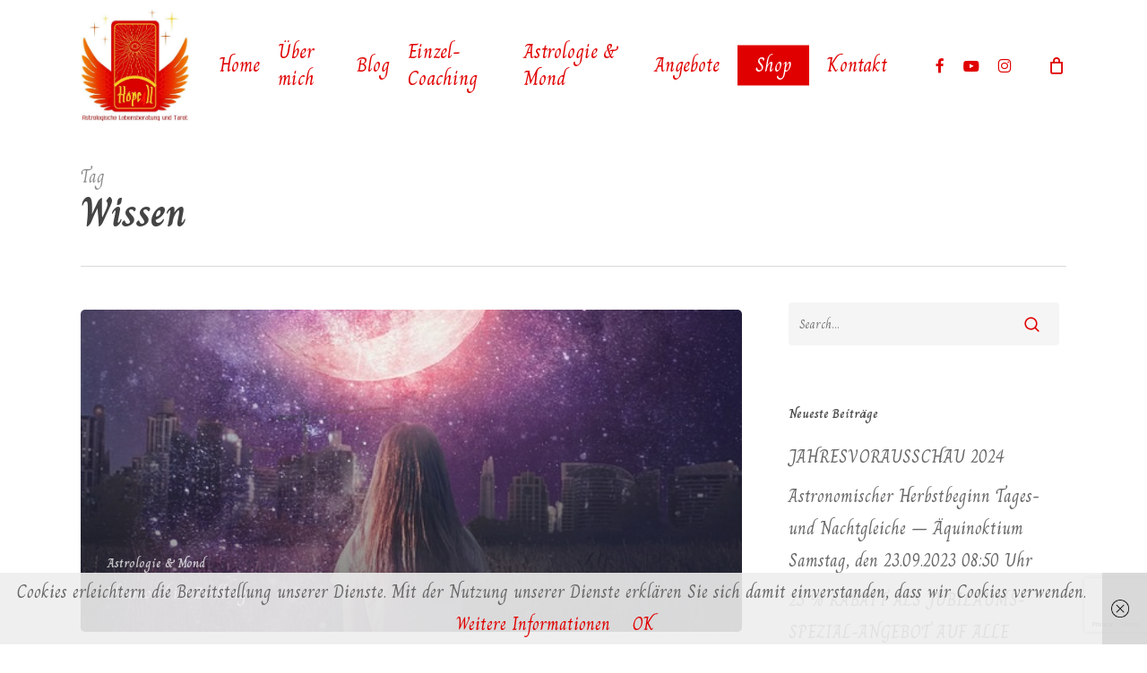

--- FILE ---
content_type: text/html; charset=utf-8
request_url: https://www.google.com/recaptcha/api2/anchor?ar=1&k=6LcToZ0qAAAAABc9OBBDFyN7vMLIqZC-ETXXcbx9&co=aHR0cHM6Ly93d3cuaG9wZTR1LWNvYWNoaW5nLmNvbTo0NDM.&hl=en&v=PoyoqOPhxBO7pBk68S4YbpHZ&size=invisible&anchor-ms=20000&execute-ms=30000&cb=tjf9qnpd06vo
body_size: 48771
content:
<!DOCTYPE HTML><html dir="ltr" lang="en"><head><meta http-equiv="Content-Type" content="text/html; charset=UTF-8">
<meta http-equiv="X-UA-Compatible" content="IE=edge">
<title>reCAPTCHA</title>
<style type="text/css">
/* cyrillic-ext */
@font-face {
  font-family: 'Roboto';
  font-style: normal;
  font-weight: 400;
  font-stretch: 100%;
  src: url(//fonts.gstatic.com/s/roboto/v48/KFO7CnqEu92Fr1ME7kSn66aGLdTylUAMa3GUBHMdazTgWw.woff2) format('woff2');
  unicode-range: U+0460-052F, U+1C80-1C8A, U+20B4, U+2DE0-2DFF, U+A640-A69F, U+FE2E-FE2F;
}
/* cyrillic */
@font-face {
  font-family: 'Roboto';
  font-style: normal;
  font-weight: 400;
  font-stretch: 100%;
  src: url(//fonts.gstatic.com/s/roboto/v48/KFO7CnqEu92Fr1ME7kSn66aGLdTylUAMa3iUBHMdazTgWw.woff2) format('woff2');
  unicode-range: U+0301, U+0400-045F, U+0490-0491, U+04B0-04B1, U+2116;
}
/* greek-ext */
@font-face {
  font-family: 'Roboto';
  font-style: normal;
  font-weight: 400;
  font-stretch: 100%;
  src: url(//fonts.gstatic.com/s/roboto/v48/KFO7CnqEu92Fr1ME7kSn66aGLdTylUAMa3CUBHMdazTgWw.woff2) format('woff2');
  unicode-range: U+1F00-1FFF;
}
/* greek */
@font-face {
  font-family: 'Roboto';
  font-style: normal;
  font-weight: 400;
  font-stretch: 100%;
  src: url(//fonts.gstatic.com/s/roboto/v48/KFO7CnqEu92Fr1ME7kSn66aGLdTylUAMa3-UBHMdazTgWw.woff2) format('woff2');
  unicode-range: U+0370-0377, U+037A-037F, U+0384-038A, U+038C, U+038E-03A1, U+03A3-03FF;
}
/* math */
@font-face {
  font-family: 'Roboto';
  font-style: normal;
  font-weight: 400;
  font-stretch: 100%;
  src: url(//fonts.gstatic.com/s/roboto/v48/KFO7CnqEu92Fr1ME7kSn66aGLdTylUAMawCUBHMdazTgWw.woff2) format('woff2');
  unicode-range: U+0302-0303, U+0305, U+0307-0308, U+0310, U+0312, U+0315, U+031A, U+0326-0327, U+032C, U+032F-0330, U+0332-0333, U+0338, U+033A, U+0346, U+034D, U+0391-03A1, U+03A3-03A9, U+03B1-03C9, U+03D1, U+03D5-03D6, U+03F0-03F1, U+03F4-03F5, U+2016-2017, U+2034-2038, U+203C, U+2040, U+2043, U+2047, U+2050, U+2057, U+205F, U+2070-2071, U+2074-208E, U+2090-209C, U+20D0-20DC, U+20E1, U+20E5-20EF, U+2100-2112, U+2114-2115, U+2117-2121, U+2123-214F, U+2190, U+2192, U+2194-21AE, U+21B0-21E5, U+21F1-21F2, U+21F4-2211, U+2213-2214, U+2216-22FF, U+2308-230B, U+2310, U+2319, U+231C-2321, U+2336-237A, U+237C, U+2395, U+239B-23B7, U+23D0, U+23DC-23E1, U+2474-2475, U+25AF, U+25B3, U+25B7, U+25BD, U+25C1, U+25CA, U+25CC, U+25FB, U+266D-266F, U+27C0-27FF, U+2900-2AFF, U+2B0E-2B11, U+2B30-2B4C, U+2BFE, U+3030, U+FF5B, U+FF5D, U+1D400-1D7FF, U+1EE00-1EEFF;
}
/* symbols */
@font-face {
  font-family: 'Roboto';
  font-style: normal;
  font-weight: 400;
  font-stretch: 100%;
  src: url(//fonts.gstatic.com/s/roboto/v48/KFO7CnqEu92Fr1ME7kSn66aGLdTylUAMaxKUBHMdazTgWw.woff2) format('woff2');
  unicode-range: U+0001-000C, U+000E-001F, U+007F-009F, U+20DD-20E0, U+20E2-20E4, U+2150-218F, U+2190, U+2192, U+2194-2199, U+21AF, U+21E6-21F0, U+21F3, U+2218-2219, U+2299, U+22C4-22C6, U+2300-243F, U+2440-244A, U+2460-24FF, U+25A0-27BF, U+2800-28FF, U+2921-2922, U+2981, U+29BF, U+29EB, U+2B00-2BFF, U+4DC0-4DFF, U+FFF9-FFFB, U+10140-1018E, U+10190-1019C, U+101A0, U+101D0-101FD, U+102E0-102FB, U+10E60-10E7E, U+1D2C0-1D2D3, U+1D2E0-1D37F, U+1F000-1F0FF, U+1F100-1F1AD, U+1F1E6-1F1FF, U+1F30D-1F30F, U+1F315, U+1F31C, U+1F31E, U+1F320-1F32C, U+1F336, U+1F378, U+1F37D, U+1F382, U+1F393-1F39F, U+1F3A7-1F3A8, U+1F3AC-1F3AF, U+1F3C2, U+1F3C4-1F3C6, U+1F3CA-1F3CE, U+1F3D4-1F3E0, U+1F3ED, U+1F3F1-1F3F3, U+1F3F5-1F3F7, U+1F408, U+1F415, U+1F41F, U+1F426, U+1F43F, U+1F441-1F442, U+1F444, U+1F446-1F449, U+1F44C-1F44E, U+1F453, U+1F46A, U+1F47D, U+1F4A3, U+1F4B0, U+1F4B3, U+1F4B9, U+1F4BB, U+1F4BF, U+1F4C8-1F4CB, U+1F4D6, U+1F4DA, U+1F4DF, U+1F4E3-1F4E6, U+1F4EA-1F4ED, U+1F4F7, U+1F4F9-1F4FB, U+1F4FD-1F4FE, U+1F503, U+1F507-1F50B, U+1F50D, U+1F512-1F513, U+1F53E-1F54A, U+1F54F-1F5FA, U+1F610, U+1F650-1F67F, U+1F687, U+1F68D, U+1F691, U+1F694, U+1F698, U+1F6AD, U+1F6B2, U+1F6B9-1F6BA, U+1F6BC, U+1F6C6-1F6CF, U+1F6D3-1F6D7, U+1F6E0-1F6EA, U+1F6F0-1F6F3, U+1F6F7-1F6FC, U+1F700-1F7FF, U+1F800-1F80B, U+1F810-1F847, U+1F850-1F859, U+1F860-1F887, U+1F890-1F8AD, U+1F8B0-1F8BB, U+1F8C0-1F8C1, U+1F900-1F90B, U+1F93B, U+1F946, U+1F984, U+1F996, U+1F9E9, U+1FA00-1FA6F, U+1FA70-1FA7C, U+1FA80-1FA89, U+1FA8F-1FAC6, U+1FACE-1FADC, U+1FADF-1FAE9, U+1FAF0-1FAF8, U+1FB00-1FBFF;
}
/* vietnamese */
@font-face {
  font-family: 'Roboto';
  font-style: normal;
  font-weight: 400;
  font-stretch: 100%;
  src: url(//fonts.gstatic.com/s/roboto/v48/KFO7CnqEu92Fr1ME7kSn66aGLdTylUAMa3OUBHMdazTgWw.woff2) format('woff2');
  unicode-range: U+0102-0103, U+0110-0111, U+0128-0129, U+0168-0169, U+01A0-01A1, U+01AF-01B0, U+0300-0301, U+0303-0304, U+0308-0309, U+0323, U+0329, U+1EA0-1EF9, U+20AB;
}
/* latin-ext */
@font-face {
  font-family: 'Roboto';
  font-style: normal;
  font-weight: 400;
  font-stretch: 100%;
  src: url(//fonts.gstatic.com/s/roboto/v48/KFO7CnqEu92Fr1ME7kSn66aGLdTylUAMa3KUBHMdazTgWw.woff2) format('woff2');
  unicode-range: U+0100-02BA, U+02BD-02C5, U+02C7-02CC, U+02CE-02D7, U+02DD-02FF, U+0304, U+0308, U+0329, U+1D00-1DBF, U+1E00-1E9F, U+1EF2-1EFF, U+2020, U+20A0-20AB, U+20AD-20C0, U+2113, U+2C60-2C7F, U+A720-A7FF;
}
/* latin */
@font-face {
  font-family: 'Roboto';
  font-style: normal;
  font-weight: 400;
  font-stretch: 100%;
  src: url(//fonts.gstatic.com/s/roboto/v48/KFO7CnqEu92Fr1ME7kSn66aGLdTylUAMa3yUBHMdazQ.woff2) format('woff2');
  unicode-range: U+0000-00FF, U+0131, U+0152-0153, U+02BB-02BC, U+02C6, U+02DA, U+02DC, U+0304, U+0308, U+0329, U+2000-206F, U+20AC, U+2122, U+2191, U+2193, U+2212, U+2215, U+FEFF, U+FFFD;
}
/* cyrillic-ext */
@font-face {
  font-family: 'Roboto';
  font-style: normal;
  font-weight: 500;
  font-stretch: 100%;
  src: url(//fonts.gstatic.com/s/roboto/v48/KFO7CnqEu92Fr1ME7kSn66aGLdTylUAMa3GUBHMdazTgWw.woff2) format('woff2');
  unicode-range: U+0460-052F, U+1C80-1C8A, U+20B4, U+2DE0-2DFF, U+A640-A69F, U+FE2E-FE2F;
}
/* cyrillic */
@font-face {
  font-family: 'Roboto';
  font-style: normal;
  font-weight: 500;
  font-stretch: 100%;
  src: url(//fonts.gstatic.com/s/roboto/v48/KFO7CnqEu92Fr1ME7kSn66aGLdTylUAMa3iUBHMdazTgWw.woff2) format('woff2');
  unicode-range: U+0301, U+0400-045F, U+0490-0491, U+04B0-04B1, U+2116;
}
/* greek-ext */
@font-face {
  font-family: 'Roboto';
  font-style: normal;
  font-weight: 500;
  font-stretch: 100%;
  src: url(//fonts.gstatic.com/s/roboto/v48/KFO7CnqEu92Fr1ME7kSn66aGLdTylUAMa3CUBHMdazTgWw.woff2) format('woff2');
  unicode-range: U+1F00-1FFF;
}
/* greek */
@font-face {
  font-family: 'Roboto';
  font-style: normal;
  font-weight: 500;
  font-stretch: 100%;
  src: url(//fonts.gstatic.com/s/roboto/v48/KFO7CnqEu92Fr1ME7kSn66aGLdTylUAMa3-UBHMdazTgWw.woff2) format('woff2');
  unicode-range: U+0370-0377, U+037A-037F, U+0384-038A, U+038C, U+038E-03A1, U+03A3-03FF;
}
/* math */
@font-face {
  font-family: 'Roboto';
  font-style: normal;
  font-weight: 500;
  font-stretch: 100%;
  src: url(//fonts.gstatic.com/s/roboto/v48/KFO7CnqEu92Fr1ME7kSn66aGLdTylUAMawCUBHMdazTgWw.woff2) format('woff2');
  unicode-range: U+0302-0303, U+0305, U+0307-0308, U+0310, U+0312, U+0315, U+031A, U+0326-0327, U+032C, U+032F-0330, U+0332-0333, U+0338, U+033A, U+0346, U+034D, U+0391-03A1, U+03A3-03A9, U+03B1-03C9, U+03D1, U+03D5-03D6, U+03F0-03F1, U+03F4-03F5, U+2016-2017, U+2034-2038, U+203C, U+2040, U+2043, U+2047, U+2050, U+2057, U+205F, U+2070-2071, U+2074-208E, U+2090-209C, U+20D0-20DC, U+20E1, U+20E5-20EF, U+2100-2112, U+2114-2115, U+2117-2121, U+2123-214F, U+2190, U+2192, U+2194-21AE, U+21B0-21E5, U+21F1-21F2, U+21F4-2211, U+2213-2214, U+2216-22FF, U+2308-230B, U+2310, U+2319, U+231C-2321, U+2336-237A, U+237C, U+2395, U+239B-23B7, U+23D0, U+23DC-23E1, U+2474-2475, U+25AF, U+25B3, U+25B7, U+25BD, U+25C1, U+25CA, U+25CC, U+25FB, U+266D-266F, U+27C0-27FF, U+2900-2AFF, U+2B0E-2B11, U+2B30-2B4C, U+2BFE, U+3030, U+FF5B, U+FF5D, U+1D400-1D7FF, U+1EE00-1EEFF;
}
/* symbols */
@font-face {
  font-family: 'Roboto';
  font-style: normal;
  font-weight: 500;
  font-stretch: 100%;
  src: url(//fonts.gstatic.com/s/roboto/v48/KFO7CnqEu92Fr1ME7kSn66aGLdTylUAMaxKUBHMdazTgWw.woff2) format('woff2');
  unicode-range: U+0001-000C, U+000E-001F, U+007F-009F, U+20DD-20E0, U+20E2-20E4, U+2150-218F, U+2190, U+2192, U+2194-2199, U+21AF, U+21E6-21F0, U+21F3, U+2218-2219, U+2299, U+22C4-22C6, U+2300-243F, U+2440-244A, U+2460-24FF, U+25A0-27BF, U+2800-28FF, U+2921-2922, U+2981, U+29BF, U+29EB, U+2B00-2BFF, U+4DC0-4DFF, U+FFF9-FFFB, U+10140-1018E, U+10190-1019C, U+101A0, U+101D0-101FD, U+102E0-102FB, U+10E60-10E7E, U+1D2C0-1D2D3, U+1D2E0-1D37F, U+1F000-1F0FF, U+1F100-1F1AD, U+1F1E6-1F1FF, U+1F30D-1F30F, U+1F315, U+1F31C, U+1F31E, U+1F320-1F32C, U+1F336, U+1F378, U+1F37D, U+1F382, U+1F393-1F39F, U+1F3A7-1F3A8, U+1F3AC-1F3AF, U+1F3C2, U+1F3C4-1F3C6, U+1F3CA-1F3CE, U+1F3D4-1F3E0, U+1F3ED, U+1F3F1-1F3F3, U+1F3F5-1F3F7, U+1F408, U+1F415, U+1F41F, U+1F426, U+1F43F, U+1F441-1F442, U+1F444, U+1F446-1F449, U+1F44C-1F44E, U+1F453, U+1F46A, U+1F47D, U+1F4A3, U+1F4B0, U+1F4B3, U+1F4B9, U+1F4BB, U+1F4BF, U+1F4C8-1F4CB, U+1F4D6, U+1F4DA, U+1F4DF, U+1F4E3-1F4E6, U+1F4EA-1F4ED, U+1F4F7, U+1F4F9-1F4FB, U+1F4FD-1F4FE, U+1F503, U+1F507-1F50B, U+1F50D, U+1F512-1F513, U+1F53E-1F54A, U+1F54F-1F5FA, U+1F610, U+1F650-1F67F, U+1F687, U+1F68D, U+1F691, U+1F694, U+1F698, U+1F6AD, U+1F6B2, U+1F6B9-1F6BA, U+1F6BC, U+1F6C6-1F6CF, U+1F6D3-1F6D7, U+1F6E0-1F6EA, U+1F6F0-1F6F3, U+1F6F7-1F6FC, U+1F700-1F7FF, U+1F800-1F80B, U+1F810-1F847, U+1F850-1F859, U+1F860-1F887, U+1F890-1F8AD, U+1F8B0-1F8BB, U+1F8C0-1F8C1, U+1F900-1F90B, U+1F93B, U+1F946, U+1F984, U+1F996, U+1F9E9, U+1FA00-1FA6F, U+1FA70-1FA7C, U+1FA80-1FA89, U+1FA8F-1FAC6, U+1FACE-1FADC, U+1FADF-1FAE9, U+1FAF0-1FAF8, U+1FB00-1FBFF;
}
/* vietnamese */
@font-face {
  font-family: 'Roboto';
  font-style: normal;
  font-weight: 500;
  font-stretch: 100%;
  src: url(//fonts.gstatic.com/s/roboto/v48/KFO7CnqEu92Fr1ME7kSn66aGLdTylUAMa3OUBHMdazTgWw.woff2) format('woff2');
  unicode-range: U+0102-0103, U+0110-0111, U+0128-0129, U+0168-0169, U+01A0-01A1, U+01AF-01B0, U+0300-0301, U+0303-0304, U+0308-0309, U+0323, U+0329, U+1EA0-1EF9, U+20AB;
}
/* latin-ext */
@font-face {
  font-family: 'Roboto';
  font-style: normal;
  font-weight: 500;
  font-stretch: 100%;
  src: url(//fonts.gstatic.com/s/roboto/v48/KFO7CnqEu92Fr1ME7kSn66aGLdTylUAMa3KUBHMdazTgWw.woff2) format('woff2');
  unicode-range: U+0100-02BA, U+02BD-02C5, U+02C7-02CC, U+02CE-02D7, U+02DD-02FF, U+0304, U+0308, U+0329, U+1D00-1DBF, U+1E00-1E9F, U+1EF2-1EFF, U+2020, U+20A0-20AB, U+20AD-20C0, U+2113, U+2C60-2C7F, U+A720-A7FF;
}
/* latin */
@font-face {
  font-family: 'Roboto';
  font-style: normal;
  font-weight: 500;
  font-stretch: 100%;
  src: url(//fonts.gstatic.com/s/roboto/v48/KFO7CnqEu92Fr1ME7kSn66aGLdTylUAMa3yUBHMdazQ.woff2) format('woff2');
  unicode-range: U+0000-00FF, U+0131, U+0152-0153, U+02BB-02BC, U+02C6, U+02DA, U+02DC, U+0304, U+0308, U+0329, U+2000-206F, U+20AC, U+2122, U+2191, U+2193, U+2212, U+2215, U+FEFF, U+FFFD;
}
/* cyrillic-ext */
@font-face {
  font-family: 'Roboto';
  font-style: normal;
  font-weight: 900;
  font-stretch: 100%;
  src: url(//fonts.gstatic.com/s/roboto/v48/KFO7CnqEu92Fr1ME7kSn66aGLdTylUAMa3GUBHMdazTgWw.woff2) format('woff2');
  unicode-range: U+0460-052F, U+1C80-1C8A, U+20B4, U+2DE0-2DFF, U+A640-A69F, U+FE2E-FE2F;
}
/* cyrillic */
@font-face {
  font-family: 'Roboto';
  font-style: normal;
  font-weight: 900;
  font-stretch: 100%;
  src: url(//fonts.gstatic.com/s/roboto/v48/KFO7CnqEu92Fr1ME7kSn66aGLdTylUAMa3iUBHMdazTgWw.woff2) format('woff2');
  unicode-range: U+0301, U+0400-045F, U+0490-0491, U+04B0-04B1, U+2116;
}
/* greek-ext */
@font-face {
  font-family: 'Roboto';
  font-style: normal;
  font-weight: 900;
  font-stretch: 100%;
  src: url(//fonts.gstatic.com/s/roboto/v48/KFO7CnqEu92Fr1ME7kSn66aGLdTylUAMa3CUBHMdazTgWw.woff2) format('woff2');
  unicode-range: U+1F00-1FFF;
}
/* greek */
@font-face {
  font-family: 'Roboto';
  font-style: normal;
  font-weight: 900;
  font-stretch: 100%;
  src: url(//fonts.gstatic.com/s/roboto/v48/KFO7CnqEu92Fr1ME7kSn66aGLdTylUAMa3-UBHMdazTgWw.woff2) format('woff2');
  unicode-range: U+0370-0377, U+037A-037F, U+0384-038A, U+038C, U+038E-03A1, U+03A3-03FF;
}
/* math */
@font-face {
  font-family: 'Roboto';
  font-style: normal;
  font-weight: 900;
  font-stretch: 100%;
  src: url(//fonts.gstatic.com/s/roboto/v48/KFO7CnqEu92Fr1ME7kSn66aGLdTylUAMawCUBHMdazTgWw.woff2) format('woff2');
  unicode-range: U+0302-0303, U+0305, U+0307-0308, U+0310, U+0312, U+0315, U+031A, U+0326-0327, U+032C, U+032F-0330, U+0332-0333, U+0338, U+033A, U+0346, U+034D, U+0391-03A1, U+03A3-03A9, U+03B1-03C9, U+03D1, U+03D5-03D6, U+03F0-03F1, U+03F4-03F5, U+2016-2017, U+2034-2038, U+203C, U+2040, U+2043, U+2047, U+2050, U+2057, U+205F, U+2070-2071, U+2074-208E, U+2090-209C, U+20D0-20DC, U+20E1, U+20E5-20EF, U+2100-2112, U+2114-2115, U+2117-2121, U+2123-214F, U+2190, U+2192, U+2194-21AE, U+21B0-21E5, U+21F1-21F2, U+21F4-2211, U+2213-2214, U+2216-22FF, U+2308-230B, U+2310, U+2319, U+231C-2321, U+2336-237A, U+237C, U+2395, U+239B-23B7, U+23D0, U+23DC-23E1, U+2474-2475, U+25AF, U+25B3, U+25B7, U+25BD, U+25C1, U+25CA, U+25CC, U+25FB, U+266D-266F, U+27C0-27FF, U+2900-2AFF, U+2B0E-2B11, U+2B30-2B4C, U+2BFE, U+3030, U+FF5B, U+FF5D, U+1D400-1D7FF, U+1EE00-1EEFF;
}
/* symbols */
@font-face {
  font-family: 'Roboto';
  font-style: normal;
  font-weight: 900;
  font-stretch: 100%;
  src: url(//fonts.gstatic.com/s/roboto/v48/KFO7CnqEu92Fr1ME7kSn66aGLdTylUAMaxKUBHMdazTgWw.woff2) format('woff2');
  unicode-range: U+0001-000C, U+000E-001F, U+007F-009F, U+20DD-20E0, U+20E2-20E4, U+2150-218F, U+2190, U+2192, U+2194-2199, U+21AF, U+21E6-21F0, U+21F3, U+2218-2219, U+2299, U+22C4-22C6, U+2300-243F, U+2440-244A, U+2460-24FF, U+25A0-27BF, U+2800-28FF, U+2921-2922, U+2981, U+29BF, U+29EB, U+2B00-2BFF, U+4DC0-4DFF, U+FFF9-FFFB, U+10140-1018E, U+10190-1019C, U+101A0, U+101D0-101FD, U+102E0-102FB, U+10E60-10E7E, U+1D2C0-1D2D3, U+1D2E0-1D37F, U+1F000-1F0FF, U+1F100-1F1AD, U+1F1E6-1F1FF, U+1F30D-1F30F, U+1F315, U+1F31C, U+1F31E, U+1F320-1F32C, U+1F336, U+1F378, U+1F37D, U+1F382, U+1F393-1F39F, U+1F3A7-1F3A8, U+1F3AC-1F3AF, U+1F3C2, U+1F3C4-1F3C6, U+1F3CA-1F3CE, U+1F3D4-1F3E0, U+1F3ED, U+1F3F1-1F3F3, U+1F3F5-1F3F7, U+1F408, U+1F415, U+1F41F, U+1F426, U+1F43F, U+1F441-1F442, U+1F444, U+1F446-1F449, U+1F44C-1F44E, U+1F453, U+1F46A, U+1F47D, U+1F4A3, U+1F4B0, U+1F4B3, U+1F4B9, U+1F4BB, U+1F4BF, U+1F4C8-1F4CB, U+1F4D6, U+1F4DA, U+1F4DF, U+1F4E3-1F4E6, U+1F4EA-1F4ED, U+1F4F7, U+1F4F9-1F4FB, U+1F4FD-1F4FE, U+1F503, U+1F507-1F50B, U+1F50D, U+1F512-1F513, U+1F53E-1F54A, U+1F54F-1F5FA, U+1F610, U+1F650-1F67F, U+1F687, U+1F68D, U+1F691, U+1F694, U+1F698, U+1F6AD, U+1F6B2, U+1F6B9-1F6BA, U+1F6BC, U+1F6C6-1F6CF, U+1F6D3-1F6D7, U+1F6E0-1F6EA, U+1F6F0-1F6F3, U+1F6F7-1F6FC, U+1F700-1F7FF, U+1F800-1F80B, U+1F810-1F847, U+1F850-1F859, U+1F860-1F887, U+1F890-1F8AD, U+1F8B0-1F8BB, U+1F8C0-1F8C1, U+1F900-1F90B, U+1F93B, U+1F946, U+1F984, U+1F996, U+1F9E9, U+1FA00-1FA6F, U+1FA70-1FA7C, U+1FA80-1FA89, U+1FA8F-1FAC6, U+1FACE-1FADC, U+1FADF-1FAE9, U+1FAF0-1FAF8, U+1FB00-1FBFF;
}
/* vietnamese */
@font-face {
  font-family: 'Roboto';
  font-style: normal;
  font-weight: 900;
  font-stretch: 100%;
  src: url(//fonts.gstatic.com/s/roboto/v48/KFO7CnqEu92Fr1ME7kSn66aGLdTylUAMa3OUBHMdazTgWw.woff2) format('woff2');
  unicode-range: U+0102-0103, U+0110-0111, U+0128-0129, U+0168-0169, U+01A0-01A1, U+01AF-01B0, U+0300-0301, U+0303-0304, U+0308-0309, U+0323, U+0329, U+1EA0-1EF9, U+20AB;
}
/* latin-ext */
@font-face {
  font-family: 'Roboto';
  font-style: normal;
  font-weight: 900;
  font-stretch: 100%;
  src: url(//fonts.gstatic.com/s/roboto/v48/KFO7CnqEu92Fr1ME7kSn66aGLdTylUAMa3KUBHMdazTgWw.woff2) format('woff2');
  unicode-range: U+0100-02BA, U+02BD-02C5, U+02C7-02CC, U+02CE-02D7, U+02DD-02FF, U+0304, U+0308, U+0329, U+1D00-1DBF, U+1E00-1E9F, U+1EF2-1EFF, U+2020, U+20A0-20AB, U+20AD-20C0, U+2113, U+2C60-2C7F, U+A720-A7FF;
}
/* latin */
@font-face {
  font-family: 'Roboto';
  font-style: normal;
  font-weight: 900;
  font-stretch: 100%;
  src: url(//fonts.gstatic.com/s/roboto/v48/KFO7CnqEu92Fr1ME7kSn66aGLdTylUAMa3yUBHMdazQ.woff2) format('woff2');
  unicode-range: U+0000-00FF, U+0131, U+0152-0153, U+02BB-02BC, U+02C6, U+02DA, U+02DC, U+0304, U+0308, U+0329, U+2000-206F, U+20AC, U+2122, U+2191, U+2193, U+2212, U+2215, U+FEFF, U+FFFD;
}

</style>
<link rel="stylesheet" type="text/css" href="https://www.gstatic.com/recaptcha/releases/PoyoqOPhxBO7pBk68S4YbpHZ/styles__ltr.css">
<script nonce="2dU6gnlNJ2zT7Oe2hYFkUQ" type="text/javascript">window['__recaptcha_api'] = 'https://www.google.com/recaptcha/api2/';</script>
<script type="text/javascript" src="https://www.gstatic.com/recaptcha/releases/PoyoqOPhxBO7pBk68S4YbpHZ/recaptcha__en.js" nonce="2dU6gnlNJ2zT7Oe2hYFkUQ">
      
    </script></head>
<body><div id="rc-anchor-alert" class="rc-anchor-alert"></div>
<input type="hidden" id="recaptcha-token" value="[base64]">
<script type="text/javascript" nonce="2dU6gnlNJ2zT7Oe2hYFkUQ">
      recaptcha.anchor.Main.init("[\x22ainput\x22,[\x22bgdata\x22,\x22\x22,\[base64]/[base64]/[base64]/[base64]/[base64]/UltsKytdPUU6KEU8MjA0OD9SW2wrK109RT4+NnwxOTI6KChFJjY0NTEyKT09NTUyOTYmJk0rMTxjLmxlbmd0aCYmKGMuY2hhckNvZGVBdChNKzEpJjY0NTEyKT09NTYzMjA/[base64]/[base64]/[base64]/[base64]/[base64]/[base64]/[base64]\x22,\[base64]\\u003d\x22,\x22w4hYwpIiw6ErwrDDiAnDnCfDjMOWwrrCpWoowq7DuMOwCkR/[base64]/LjzCn8KxZMOLT8KKF8Kwwr/DuArCmivDsnpCYmBiAMK4YyvCswLDvULDh8OVCcOnMMO9wooSS17DgsO6w5jDqcKkP8KrwrZlw4jDg0jCjhJCOH5EwqjDosO8w4nCmsKLwpQCw4dgLMKHBlfCjcKOw7o6wpjCgXbCiX0sw5PDknF/ZsKww7/ChV9DwqARIMKjw5p9PCNOUgdOQcKQfXEWfMOpwpA7ZGttw6dEwrLDsMKGRsOqw4DDoyPDhsKVNsKzwrEbScKdw55LwqYPZcOJQMOJUW/CnULDilXCtsK/[base64]/[base64]/CtMKqw7fCvsO7wqEeGARIP8OhN8Oiwp95bwNHwr9nw7PDv8OUw44+wqPDqBduwrXCo1sbw7HDg8OXCUTDgcOuwpJHw6/[base64]/AwvCk8Ocw7/DiwnDuMO1HFbDisKEwrN6w74gcSVcWgPDrMO7KMOMaWlxAMOjw6tswqrDpiLDjFkjwp7CgsO7HsOHK0fClwRaw7Bxwo3DqsKOVGnCiV9zIcO3wpbDmMOjXsO+w43Crn/DvBJKesKiQSdfecKWX8KUwp4fw6F0wpXCpcK0w6TChW0Ew7TCqmRXYsOewogTIcKAYmUDTsO0w67Dv8OwwozCt1nCpsKcwqzDlXvDlXXDgBHDrcKEIBrDh2zCugHDnDZNwpYvwqxGwrDDsg1HwpjCg1B5w47DkSjCoHLCnD/DlMK6w44aw6XDisK4RSTClkLDqS9aIFPDjsOkwpzCoMOVCMKFw5IXwrzDtnonw73DoChrVMK+w7HCsMK6NsKxwrQLwq/Dk8OMbcKdwpbCjBfCqMOcZydxVz1Fw7bCnS3CksKcwpVew7jCp8KywpbCqMKww6UFAC82wo04wqZcLjwmecKwIwvClT1GVMObwqAcwrBvwrPCtjDChsKKCA7DtMKlwoZKw50hO8OwwonCkVgsV8KXwqdbQFHCkiROw5/Dpz/[base64]/Om5Kw4rDmSYGJcKkw4BPw5bDhRM6dcKPB8KZe8KhwqHCksO7dWZHaiPChGEvKMODJ3LChiU5wq3DqMOVaMKVw7zDtEvCg8K5wrYSwrdiTsKuw4HDksKYw7dowpTCoMKEw6fDjVTCigbCnnHCmsKqw5fDlUbCqMO3wp/DmMKtJ0QTw6l4w71YTsOQdBfDvcKuZwvDq8OmNUjCs0jDvMKtJMOff3wrworCq2Iaw7oFw7s8w5DCuCDDuMK6CMK9w61ITwQ9AMOjY8KDCkTCpFpJw4UnTlBFw4nCncKFSE/CpkXCmcKQLV/DksOLRC16JcKkw5/[base64]/[base64]/Du8OMWQHCrMKYw5ZGw4HDucKswr7DtkXDvMO2wppvKsKwYlfCscOow6/DuxtjIMOCw4Z1wr/[base64]/Dv8ODw47DhsOHw58hZnPCqRh0wrRjUFUpA8KMIGswCF/CvAt/A2VEUmJJW1MYEyjDrRAlR8Kpw6x6w4LCvcO9IMOHw6dZw4hBbmbCvMO0wrVpQgfCngpJwpTCssKxUsORw5d+DsKjw4zDuMOvw73DhRvCv8Kkw4VfREvDnsORTMK1HMKuQTBMJjtHATjChsOGw67Doj7DjsKpwoFBcsOPwrIbNcKbUsO6MMOFZHzDny/DisKQDXDDjsOpBBU/fsK+ckp0SsO4PCbDoMKqwpdKw5LCjMKXw6ENwq5mwqXDvnnCiUTCoMKKGMKOFQnDjMK4GkbCusKXA8Oaw4w/w7o5bHYHwrkqOT/[base64]/OsOOcgh5IMK/ag0uPGlnWMOEdU7CsBfCnQtbFkfDqUYAwrNfwqQ3w5fDtcKNwpXCvsKAQsKZbUrDuQ/Crz8qAcOHWcKbQnI1w6DDjgRgUcKqw7BcwrQ0wq9DwqMYw7/Dj8OsbcKuW8ONbm4SwrVnw4YVw7XDhWx7FnXDrkZ4MlRhw6BnNTM/[base64]/DuMKMasOVIsO2wqVcDgjCpMKjcxXDicKrAgpwTMOyw53ChxXCl8OQw6rCmj/ClQUOw47ChMK1TcKaw6fChcKgw7LCm3jDjQg1IMOfFH/Co2DDlk0MB8KFcGsww7NGMhRUA8O1woDCvcO+UcKrw5DDm3w6wq4+woDCiBnDr8OmwrttwpPDpRXCkETDnksvScOgfxnClh7CgGzDrcOww5Byw6nCocOHaX/CsQVqw4RubcKAK3DDrR4MZUjCiMKPGQ0Dwr50wokgw7Utw5daeMKEIcOuw6Uxwq4KBcOycsO2wpE7w7LDvFh5wq9Rwp/Dt8Kjw7jCtjNmw4zCqcOPCMKww4jCg8Ofw4gqajYjBMOeQsO4dygOwok6O8OkwrDDlEs0AzPCpMKMwqg/[base64]/[base64]/ChF7DpMK7JcKiwphACyTCk0fCpMOZwofDtcKtw6bCj1jClsOgwrvDnsO1wrbCvcOMD8KpXRM+bSDDtsOGw6vDsEETRj10IMOuGyc6wrfDohzDlMOqwojDsMOXw4rDrgLDjw4Ow6PClAfDiF4rw6XCk8KbYMK/w7fDv8OTw6w2wqBZw4rCm28aw6xRw6FdVcKtwrvDjcOECMK0wrbCoz3CosKvwr/[base64]/DmnfChcKgAwfCscKCwq/Di8KFJMOSw77DiMOVw7XCmxXCgj8+wr/Dj8KLwrM1w6xuw4fCssK/w70JDcKrKcOqZcK9w5DDq1M5RwQjw4vCozkEwpLCrcKcw6h8K8Onw7N/w5XCgsKUwpdCw6QRPgBBBsKPw7EQwqVoH3LCl8KZfikHw5gMF27CncOHwpZtUsKYwr/DtnI+wp9Ow6XCj1HDkj9+wobDqSY8DGBnB35AA8KIwrImwrQye8OewrEswqdsfgHCkcK+wp4aw4dUAsKow5rDhhQnwoHDlEXDvAhXIk01w6MPX8KGI8K4w58zw74rLsKkw7XCnG3DhBnDscOtw6fCm8OtLR/[base64]/wq3DpQzDt01DaDhfc8Otwpt7LhV4JMOaw7XChsOzTcKlw5lUD0FDLcOrw74nOsKUw7fDqMOwBsOhMghxwrTDrlvDgMO8ZgDCpMOdWkEhw6PDi13DnFzDi1cSwp1hwqI9w7V/wpzCr1nCpwPCi1Nvw7M+wrsvw4vCmcOIwrbDgsO4AAnDuMOdSRAvw6xZwpRLwpJYw6chMHJ9w63DnMOLwqfCvcKSwoRFXhNrw4pzUUnDusOawrfCscKkwowgw5UwL2tMBAtDenpxw7lNwpvCqcOEwojDoirDrsKwwqfDuVRiw5xGwph+w7XDtH/[base64]/DvEDDpxFGbnowScOVwrPDqsK7eVXDtcKCJ8O/PcO4wqXDhTRzcjJwwpfDg8OTwqETw6/DnGDClBXDmHESwqnCqUfDvQHCm2svw6cyHVdwwq/[base64]/DuCrCtMOEw5/CigPChiTCpsKubRTDgGbDm3XDrR7Dox3Cv8OCwpgwUMKTRy/Crm9/[base64]/w77DpQrClsK2woXDkyVNMEMUM0nCtVfDjMO2wp19woYxL8KJwofCt8O5w59mw5VHw5tewoZgwqEiKcO9B8OhI8O0V8Kkw7UePsOpYMOdwoXDtQzDiMKKPivCoMKzw6p7wqNwfUZSUS/Dp2VPw5/CpMOhfEEBw5XCmSHDkicSVcKbTBxXYipDBsKiWxRsMsOYc8KBWljCnMKOMkHCi8KBw4sCa03Dp8KswqvDhnbDqXzDokB3w7jCrsKIM8OFR8KOVG/Di8OTaMOtwrPCvAXDugJEwq3DrcKJwoHCmjDDj1jDhcKDE8OHFRFdFcKOw5XCgsKRwps1w57DmMO9e8Ocw4Zgwp5HfiDDksKbw68+TQ4zwp9cazXCtDvChD7ClRBOw7Y1DcKpwrvCpE5AwpBELlbDgw/CtcKYH2NTw70PSsKIw4ceQsKGwoo8BVfCs2jDmBtxwpHDnsK9w48Aw7N3Dy/CrsObwo7DtxxrwozCrhzCgsOMe1IBw4UqcMKUw7ZKC8OON8KdW8KvwpTCtsKnwrdTG8KAw6kAGhrClSk7OnXDpipFecOcL8OsPSkrw71xwrDDhcKAa8O2w4zDk8OkRMOBT8O3VMKdwr/[base64]/DnXHCnTU4acOtSsK7wpAPOwgmJ8K6wqnCrygvdcKLw4lSDcKPG8OTwr0Xwp0Gw7Ekw6LDp1bDuMOMZcKPMcO5GC/[base64]/woHDpcK6LjceXMOOOmcgasOoTVDDs8Ksw7PDiXwSFRMPw4TCm8Kaw4VuwrLDoA7CrC96w7XCoAhWwq0JTTAkb0HClsKUw5DCssK4w4U8HiLClxoNwqRJX8OWa8O/woLDjVcHfWfCjF7DhSpLw7sIw7PDlCp4bnxyNMKMw6cYw45gwrcVw7TDphzCgizCg8KIwovDrxcHSsKcwpXDtTUpMcOtw5jCscOKw5DDjlrCq35/VsOnKcKfM8KTw4XDv8KeE1YtwoTDl8OCe2YxLsKyJi3DvWkGwpsCRF1qMsOBWF/[base64]/HMOcw60Zw4bDnMK7w6jCiC/CvnlnUMOgw78WCDzCscKRIcKeUMKfVRw1DXzCrMOefTgtJsOyZsOMw6JWCWDDkFc4Jhlowq5zw6M3WcKWQcOpw7fDtjnCu1p2AC7DnjzDhMKaWMKsfT4zw5I7XSDCngpCwr0+w5/DhcKdGW/[base64]/DuBUTw5bCmcOtPMOAw518w5EsO8KTw5lpfsKDw5PDukbCscKzw5DDmCFuPMKNwqQfIjrDvMOIEQbDrsOLB31XSjnDl3HCkU12w5ABd8ODc8Onw7rCmsKKCxbDicODwozCnsKnwoN+w6MGXcKVwpbCg8ONw4fChUHDosKZeBpfZC7DrMOZwpZ/[base64]/XMKmwo57bG9EUV1oXcKQWnTChsKRN8Ktw6DDt8OsTcOaw6REwrHCgMKCw7sxw5cqHsOYEC8/[base64]/DkQVdHsOsa8KLbcOYecO4VcOYwpA+O39eAxDCncOqXgjDtsK+w6PDnhzDnsK4w7lxGSbDvEPDpllUwoN5J8KwQMKpwoxoQhQUU8OMwrgjG8KwcD/DiibDpzl8JTYYTsOgwqZWVcKYwpdswpVEw5XCqXt3wq1NdjLDgcOjWsOKBQzDnSxFV0zDhjDCjcOiasO/CRQyVk3Dl8OtwqDDhQHCu2U5worCsDHCocKUw6nDsMO6BcO8w4TDtsKIZyARNcKUw7LDuElyw5rDrm3DvMK4NnDDmFdrcWksw4nCm2zCj8O9wrzCj2E1wq0cw5Yzwo8ddGnDoiLDrcK3w4/DmsKBQMKMQkd6SizDh8K1OSnDpAQNwoLDtENtw6szFXAiUCFwwrTDucOWAzJ7wpHCkFgZw7JawrXDk8O/[base64]/Do2R4SBc2SsKtZgMYHQTDisKUTV4pQcOnOMOZwr0Ow45nScKPbEhsw7bCksKeNhzDl8KrIcO0w4pfwr52UCxBw4zCnkvDvgVGw51xw48NA8OfwphyaAXCgsK3TEgUw7bDscKDwpfDqMOGwq/CsHvDgwvDun/DqW3DkMKaeW3CslkZKsKWw5Rfw5jCl2nDlcOXfFLDqkXDu8OYBMOyNsKnwrDClR4Kwrk2wp08UcKvw5B/wqrDvTrDhsKySGTChwcuOsOPEX7Dmzw/AmB7bsKbworCjcOvw7VFKn3CvMKmVjVQw7kGPQfDmXzCocOMWcK/Y8OHesKQw4/DjzLDi1nCncKOw4VBwothOsKsw7vCsAHDkRXDol3CoRXClhvCn1vChywvQ0HDkSYDWBtcM8KPVTXDn8O3wojDj8KHwrhgw508wrTDi3bCmn9TU8KNHjtrcA/CpMOWJzrCv8O8wp3DoRhZBEfCssKWwrMIU8Kpwp8dw6YNecOnYTR4NsO9w5o2cnpSw65vU8O+w7IKwo51FMOBMhfDk8Okw6Yfw4jCsMOJC8K1w7ZbSMKIUGjDun/DlHvChV5Tw60FRCx0EzfDoy8nHMOOwph6w7rCtcOqwrvChWYYLMORZMK7V2JnVcOsw4MWw7LCqS5YwowYwqV+wrXCnTZsISpWHMK0wp/[base64]/bydBJcKuYsOaJ8KpU8O9Rig4w6gAwrPCosKqN8ODRsOuwoFiMcORwqcBw7rCjMOOwph8wroYwoLDokYPYXPClMOxacKYwpPDhsK9C8O8ZsKSJ2rDlcKVw4zDkzVmwoHCtMK7PcOFwooVWcOOwozCoiJJYFQ5wogVdUzDo2NKwqXChsKPwp4PwqHCi8O9wp/CicOBN3LCpTTCqC/[base64]/JcKbwrvCtCXDpsKrw6cRcsKKGlJowozDjsOyw5nCpiHDjid2w5/DoQAbw78cw6/CgsOuLC3CmcOLw4FfwrTCi3IBQhTCjXTDqMKmw7HCjcKXPcKYw5pWOMOsw6LCkcOybgjDrk7DqTEKwpXDhVPCvcKhATwYDGnCtMO2aMKXfQDCog7Cp8OSwp4Pw7nDsw7DuzRSw6HDuWHCoQrDmMOresOPwo/[base64]/[base64]/CrGt7w4bCmG/CiMKUfcK6dcONwoxHOcK+AcKBwqkvVcKxw4fDncK4Y2o5w7ZgI8OjwqBkw5lcwpzDiQTCslDCv8KfwpLDmcKQw5DCv3/Cn8OTwq7DrMOwYcOZBE0eBxFLb3PClwZ4w6LDvF7DucKWJwQddcOVDxXDuxfCp2zDq8OcBsKISwPDsMKTeT/CpsOzCcONL2nClF7DqCzDoQtCUMKzw7ZxwqLCucOqwpjCqA7DtmlgEF9xaV5KDMKqEBtzw63DicKQSQMFHcOQAgpGwqbDjsO/w6Zgw5rCuSHDhj7CgcOUQGfDvAkCMFcOF14cwoIow7zDsCfCr8OswrDCoA4qwqHCrloOw7HCiTN7IADChlbDvMKmw6MJw4HCtsO/w5TDocKOwrFmQTEPL8KPIWEpw5DCn8O7b8OII8OiBcK0w6PDuzUgIsOTVsO1wq9/w7LDnj7DsRfDusKgw6fCj21BZsK7EEJSEgLCiMKHwrYIw43Di8KuE07CjSdAIMOaw5Ztw6AXwo5LwpfCu8K2X0nCoMKAwr/CskHCrsKBScOOwpg1w7/[base64]/Ch8OdDhzDocOqbcK6KsKEw7XDmsOWMX/DqcOfw4PCosOib8OhwrPDu8O4wopVwo5nUDcKw7wbah8IASfDun/Cn8OFGcKCIcKEw6smWcK6GMKNwpkAw7zCocOlw6zDjVfCtMO9dMKhPwFuOULCosOKFsKXwr/Dn8Kwwphvw5HDuRVnBULCnQsHRlkVBXYRw7wfPMOiwptKAx7CgjHDi8OYwo95w6FzfMKjMEjDoScAbMK8VBpew4jCi8O9aMOQdydaw7lQEHHCh8OhSS7DujZiwpzCp8KLw6oLw5HDpMKRVcOfQFnDoS/CsMO7w7XClUo7wp/DisOhwrPDlDoIwoNXw6UJUMKnB8KCwq3DkkpVw7YdwrnCtikGwqDDscOVRmrDg8OFPMONJy4SLXvClS56wpDDlMOOd8OJwozCpsOTOAIpw7thwr8OIcO/[base64]/DssOUKVDDkChHDVlLZ8KIL8KTcsKbw5bCsDTDssOEw5PDsGpGFWB2w4PDscOWBsOQZsKhw7Aiwp7Ck8KhIsKhwpgjwqrCn0hDIgxFw6nDk0sTMcO/w4cMwr7DmMKjcg0BfcK3GwDDv2HDrsOQVcK3HEfDusOJwr7DqkTDrcO7Twc9w6Z0RTvCqnofwr5HK8KHwrtpCMO/RCTCln5jw7knw67DjlR2wpgNPcOHS0/DqSLCm0t+IGRTwr9hwr7ClhF5woFww6JmWS3Ci8OTAMKSwqDCkU0OPw9zIgLDocOQw7DDisKaw7VMVMO/djJCwpXDjQRxw4nDsMK+OwXDksKPwqYGCFzCrSR1w7cNwpXCgWc7QsOoRRhqw7MyFcKFwrJbwq5DWMKAasO1w6liDyLDjGbCncKRA8KHEMKJEsKbw6jCgMKxwoU9w5zDrGM4w73DlSbDrWlJw40oIcKNJQDCgcO6wr7DjMOwecKgd8KRCkUrw6tiwoQkDsOLwp/[base64]/CkVA1IEPCvx3CtjfCqcOjwq/DrUnDoW7DkcKCFEhQwqTDosKOwoXDgcKOAcKfwrcSbgzDsQQew5vDhVAoT8KxTcKgVwbCi8OOJsO5YsKCwoFGworCiVzCr8KGZsKweMO8wq0lLsK4w5dewp3Dh8O9fXAGfsKhw5dTb8Kgdz3DisO+wrZ2cMOZw5/CpyfCqQYZwoorwq8nUcKtWsKxEVfDs19kSsKCwpbDsMKsw63DssKqwojDhCfCjkzCmsO8wpPCpMKZw73CvQ3DnMOfO8KDaVLDu8OfwoHDl8OFw5/[base64]/X8OkGMKoVsOpMMOfwpzCtUrDmcKQw4LCty3DpD1bdCLCgxY0w650w4QSwq/CqyLDgT3DsMKVEcOBw7oRw7jCrcKww53DnT9kXsKaF8Kaw53ClcOUJhltB1vCtnARwrHCpGdNw6bCkUTCpncPw50yLlHClMO2w4Ylw73DqRRUHcOYM8KJD8OlQiVlTMKjaMO0wpFkfSPDj2rCv8KLXVtrEi1swrgzCcKfw6Jjw67Cg0dtw6/CkAvDjMOQw63Dg1vDlR/Drzx/w57DgzcpY8OQDAHCrTTDs8OZw54jI25Jw7M6DcO0X8K8KmUNCDnCn1jChcKZDsObLsOTekLCssKvb8O/QFzCiS3CssKNJcO8worDtAEmYzcVwqDDv8KKw4vDhMOIw73Dm8KaRiJSw4rDv3vDl8OVwr5yeDjCosKUbCNJw6vDjMKhw5d5w4/DtWh2wo4EwpE3cXvDgFsJwrbChMKsVcO/w6kfMgFtYTnDi8ONTU/[base64]/Dt8KXdMK5wqokFcK4w70Gw7LCvcKBw4xCAsOHNMO9fMK6w49uw61Ow7dQw7HDjQ0ew7DCmcKvw5p3DcKIBA/CqMKQUQ7DiHTDvMO8woLDjgwww7LCvcOREcKtXsOJw5EnRUEkw4fDpsKpw4UcVUbCkcKowrHChk4Jw5LDkcOufnLDusKEIRjCt8KNDBnCslMEwqPCszvDpGxXw7lVecKkMUhUwpvCgcKJw53Dt8KNw4jDnWFXFMK7w5HCtcKFDEpnw5DDt2BQw4HDh0VUw5/DvcOZC0fCnW7ChMKkHElsw4DCgsOuw7gNwoTCncOOwrx+w5PCgcK8cVJdZzReNcKFw7rDqX0Qw58BAQjDlcOxfMOYKcO3Qh9mwpnDmT9jwr3ClynDj8Orwq48WMOjw79/W8KAMsKiw6c/wp3Dh8KbZU3CkcKsw7PDj8OFwpPCgMKCGxM0w7hmfG/[base64]/CjEjDssKZw4dKbMKjwogHw6jDjMKwwo/ChizCpmwLJsKDwoJrEsOeSMKDYx1Xa09Xw4/DrcKpb0kXVsOlwq4Aw5Ujw5Y3OSsXeTMXFsKRa8OSwqzCiMKAwpDCvVTDusOYAMO9AcKkPcKmw4zDgsOPw7/CvDDCsjMlOVdCf3nDocOqfcOQLcKLH8KewoMKIWRaaWjCgl7CtFVPwrLChn54X8K2wrzDicOywqBEw7NSwqnDkcK9wrvCncOIEcKTw6jDk8OTwqkOaSvCo8Kew7LCp8OHC0XDtcOBwr3DscKIPyTDphwuwo9ZJcK+wpvDqSRJw4MdVsKmU1YlXlk2wo/CnmwvA8OxRMK2Ckk0fUpKNsOGw4HDhsKddcKGAQJ3BXPCjC8RVRXCp8KDw5DCoEXDs1/Dp8OVwrjDthnDhEHCpsOdNsKcBsKswr7DssOcH8KYQcO0w7vChXDDnWHCkQQFwo7CiMKzHyRIw7HDiEFCwrw+w5FLw7p0JXxswq8ww4M0SzxGKk/DuG/CmMO8aio2wr4vQFTCunQhB8O4XcOPwqnDuizCpMKawpTCrcOFJ8OoZDPCtjlBw5DCn3/DscKBwpwPw4/DqsOgNDrDqDwMwqDDl3t4XhvDlsOkwqQiwp7DuB5xf8K7w6Rmw6jDjcO9w7rCqGcmwpnDsMKNwoxTw6d5WcOiwqzCscKsI8KODcKqwrPDvsKIwrdWwofCi8Ktw7ovc8KYX8KiG8Ofw6XDnEbDm8Ovd3/CiW/DqXAVwr7Dj8KIJ8OPw5ZgwoYzZVAjwp8eB8K2w48WN0s4wph+wp/DshvDjMKvET8vwoLCjGlNO8ONwonDjMO2woLDoFbDqMKXbxxlwpXDgzFABcOtwohiwrHCusK2w406w5JXwrHChGZqMR/[base64]/[base64]/DocKbw6TCjnjDiMKhw7PCmj/Dm8KEw7HDpMONEl/Dj8OvPMOswrUfQMKbA8ODLcKuPn8Gwqgbe8OKDT/[base64]/[base64]/VlNdwrB8Ylpqw6TDtcKPAsOIw4zCo8KLwpgqF8K6DDp8w74xBcK/w4oiw4VwU8OnwrVbw7Jaw5nCh8OHLTvDsA3DisOawqXCmlZ2JMOBwqzDuixMS33Du09Iw6g/CsOxw6F6XXzDmsKjXAlrwp17b8Ogwo7DisOKB8Ora8Ozw6XDpsKTFwJbwrVBUMK2NMKDwrHCji/DqsODw4TCmVQKKsO5ezjCsD08w4VGTyF7wpXCrV5Tw5LCrsKhwpMtRcOhwoPDicKdRcOuwoLDksKEwr3CqR/DqV5wdxfDtMK4ElVqwq3Do8KOwrd+w6fDlMKQwpPCikYQSWsNw7s1wqnChwEEw6Q9w4Myw7LCksO/TMK5L8OCwoLCnMOFwpvCnUo/w5TChsO2BF4kacOYPn7DmmrCkwDCoMORW8KPw5PCnsOldXjDucK+wqxyfMOIw7PDlwHCl8KpO27Dt0TCkhvDlnDDkMOHw71Tw6bCpD/Chlgbw6gOw5tVIMKidsObw4BTwqdqwoLDj1LDsWQaw6TDvy/Cl1LDlSw0wp/Ds8Kgw5lZThjDvTvCisO7w7Nkw77DvsKVwr/CuUfCnsKSw6XDt8OFw6lLVBrCgSzCu0QhSR7DpUM7w6MRw4vCgyPCpkTCrsOswoDCigoRwrnDpMKawpQ5QcOTwrN3MFXDu3ghW8Kbw4YKw6DCn8O0wqXDv8OwLSnDgMK2wpXCjw/[base64]/ClcOGwo3Dq8OALkvClg0/wrXDkQgwwr3CuMKDwoxpwrHDvzROUhTDtsOzw5h7FsOJwrfDjk3DrMOGdz7ClGFOwovCvcK9wpQHwpkrMcKfV1dSVcKvwpwPasOMRcO+wqfCksOiw7DDoE1HNsKWX8K5XxrCqlZkwq8ywqIjaMOgwrrCuiTCpjxVTsKhYcKnwqJRMWcbDgV0TsK8wq/[base64]/CvMKLDH0pW2XDl8OjbhLCucO8woPCgTzCmwPCk8OAwqZldycuJ8OtSX5gw5wOwq1lcMKCw59TRWPDq8Odw5LDlMKDeMOEw5pAXRXCl07CnMKkaMODw7zDm8KFwqLCgsOiw6XCvWE2wow8WDnDhQBRdDHDjzrCtcKWw4/DnnEFwpRow5MOwrpXUsOPZ8OoGmfDosK3w7EkKwVaXMOvAxICecKxwqhPc8OwDcOXWcKhdEfDplxwdcK7w7hdwqvDuMKfwofDuMKDYg8rwqJHEMOjwp3Dm8KTCcKuG8KVwrhHwphQwp/DnFDCo8K6MUcYMlfDoWLCnkw7Z2BRc1XDrjzDjHzDksOzWCUZWsKfwrDDgnfCkkLDgMOUwp/DoMKYwqhtwoxTDS7DkmbCjQbDuQbCiA/[base64]/HgnCoMKzXMOPZBoCf8OyV1nDsD08wqnCvibDhG/DqyjDiinCrUM2wqnCv0nDiMOPZiYZF8OIwpNdw51+w5jDpBJmw75hAsO8QAzCvMONacOZWz7Com7DrVZfFRZQCsOkKsKZwosww6MAEsOlwrbCll5aZUbCoMKLwoFCOcODPnzCsMO9woHCksKRwrUfw5BOf2MaE0HCql/[base64]/[base64]/[base64]/CuMKTwqsDLkspw47CicOdH8ONw7kHYQrCmMOhwpQnwrRdbMKNw6LDvcKawpHDiMOkbF/DhWNTKg3CmFB0TxwlUcOzw7AracKmVMKLZcOOw58YaMKYwqMVbMKbdsKybFg+w67CqMKEd8Odfm4RTMOAW8Oywp7CnyEfRC5Nw5dCwq/[base64]/CpSzCqw3Ci8ONccKcw5vCqcKLD8O4wrHCp8ODwoAww51SUlHCtcK8TT5SwqHDisOQwqLDqsKsw5pIwq/DnMO4wrsIw6PDqsOSwpTCucOzXDwpbA/DpMKSHMODeg/DpCcXNlTCjzY1w5XDthPDksOQw5g0w7sDYGo4X8Kbw5dyCVNVw7fCrh4owo3Ds8OPZWZAwo4Ww7vDgMO6IMO/[base64]/[base64]/CvgTDk8OEWnjDnx/DoMKxwq3CsMKSC8KBFMKMH8ObEMOSw4vDncOVwoXCn1MgLzIyQnIRc8KLH8O4w4nDo8Ouw5sfwp7DsmAZEcKTDwZTJsKBdkRKwrwdwqI8GsK+UcOZL8KHWcOrGsKIw5EsZFvCqsOpwrULV8KowoFFw5nCi1vCssO/wpHDj8KFw7fCmMKzw5IVw4ldY8OWw4RvVB/Cv8KdPcKGwrgRwrfCq1vDkcK4w4jDugHCoMKJbTQ7w4bDnE4eXj1LYhFKeDBxw7rDunExL8OyR8KVKzAKa8KHwqLDiElXKWvCjAMaTHosKH/[base64]/CtDlmwo09wrJhwoJ7fmHCi8KQwrUlUjBJVXI8TF13SsOyZhwgw7Z+w5LCl8OKwrRjHG1zwqc3LCdpwr/[base64]/DlcK+HzDDhMO7wpXDvcK0JRYCaF8cw5oWwrJTw4kUwqBJEBDCgkjDg2DCu10zCMOMKApgwodwwprCjjrCi8OJw7NERMKVEhLDgQrDhcKrXW3DnlHCqTVvYsKJeyI/ZHnCi8OAw5kPw7BtbcOQwoDCk0nDm8KHw7U3wqHCmkDDlC9mchjCgH8UcsKTaMKLfsKVL8OiFcOlF33DpsK2YsKqw5PDk8OhLsKhwqMxWzfCkCzCkzrCqcKZw5BtPWfCpBvCugJIwohTw5Znw4lUM1huwqduLsORw6wAwrNMMgLCs8OKw53CmMOYwoABOF/DiDBrOcKxG8Kqw54NwrHDs8KGE8KEw6HDk1TDh03CmkLCsnnDvsKvByTDszpEY2PCnMOPw73DmMOkwrzDg8OWwpjDgEQbehkSwpLCtRIzFGQDZ3k/cMKNwp/[base64]/w5o5wq3Dh8KfUQzCrsOJTmXCgTzDrQPDt8OnwpDChsKbT8O9QcO2w78XAMKXEsKkw5RwdUbDojnDrMKmwo7CmVA2PMOxwpklTHoYeD4uw6rCplbCpmQCG3LDknHCj8KGw5rDncOIw7zCsUtqwp/ClFDDrsO5w73DkXtDw4VZLcONw6jCkkcowpnDi8KEw5xTwrjDrG/Csn3CrW/ChsOnwrvDuCjDqMK3ZcO2ZDnDrMO6b8KcOkd6UcKWfsOnw5TDu8OzU8K/[base64]/CtsKywprCp8KmJFTDsEA8fMOEwq7DnU50ZSFUfHxGR8OewpVfACQLVFZOwoIVw7QSw6h8VcKfwr4zBsOVw5J4w5nDkcKnOmtVYDnDvS8aw6HCmMKjbm8EwoYrcsKdw7PDvlDDjTR3w5JUTMKkK8KmBjzDkCLDmsO6w4zDkMKbehR6Wmpuw5MUw7gHw53DpMOEF2/Cr8KZwqxaNDxZw4NIw4fCv8OZw7YaIcOHwqDChQbDuiZqNsOKwrE+CsOkTRPDpcKMwqwuwpTCkMKXHAfDusOow4UCwpwiwpvChnYtOsKtCyRBfmrCpsOsEkwowqXDtsKnFcKTw4LCtDlMIcOyY8OYw6LCrHZRQXrClmMTZMKLTMOtwqd+eAbCrMOjSwF/A1tvYAEYC8K0Gj7Cgm7Dnx4cwoDDvCt6w5kEw77CgkvDs3R1MTzCv8OSbFbDlSk6w4PDnjfCnMORVcKhHQx7wrTDumjCvVNwwrHCusOJBsO+F8ODwqTDisOfXkl6GEPChcOpNHHDl8KFFMKYe8KUSC/ChFV1wpDDsAvCnVbDnh8cwrnDocKxwrzDoFpzbsOdw5YhAQ9awpYKw6QiIcK1w40hw51VJjV0w40adMKHwoXDlMO/[base64]/Z8OoViHCpGhnfsODBkrDkCllCcO2M8OrwrIIMsOcV8OaTMO7w5ovfF4LTB3CjFLCkhPCvWZ3I0zDo8OowpXDpMOFMjvCgSHCj8Oww4vDrW7Du8O1w5VjUQHCg3FEbV7CmMK8d2dBwqbCqcKgcEVFZ8KUY3PDtcKZRG/DlMKmw6l4Ln94HsOTHcKqEhU0CGnDmHLCvhkewoHDoMKgwqsCdyvCgnByScKKw5jCnzXCp2bCqMKsXMKKw6k+MMKpFXJ0wqZPEcOfBzxqwqvDn3UwfzpHw7LDo396woM/w7gve1lQT8Kvw71Bw4BiS8Ozw5cRLcKzEcK+NwzDksO3TzZhw7nCq8OyeAogMjXDt8Ovw7I7CzAiw6IQwqrDsMKXe8Oiw70Ew4jDi1LDgsKpwoTDocO8VMOBfMOzwpnCmcO+WMKwQsKQwobDum/DjjbCpWJvMxjCusOEw7PDkWnDrcO9wr1NwrXCmEIfw7rDlwklZcKwfWTDvHXDnz7CiQXClMKmw7wqaMKDXMOLA8KBLMODwoPCrMKVw5lFw5RLwp5pVW/DrHzDg8KFQcOMw4NOw5TDikzCicOoXHA7HMOlLcK+C2vCt8OdFyQYEsOZwpFJHm3DolNVwqE0bMO0GGkow4/DvXrDpMOCwr1RP8OZw7rCkloAw6FPVcOZNhrCh0fDvGMTT13Cm8OOwqLDqhUqXkwDF8KYwrwUwpVDw4TDpG8pATvCkBLDjMKWGCrDiMK2w6Uhw54tw5UVwot9A8K5elF1SsOOwpLDo0IGw6nCt8OAwoNuYMKvF8Ouw5ghwoLCjg/Cv8K/w5zChcOYwoJ6w4LDr8KkbxxbwovCgcKGwogpUcOVeREdw5h5UWrDjsKRw5FdRMO/axhNwr3CgS5hYkNLAsKXwpjDqUEEw40Bf8OiJMK/w47DoVPCsnPCgsObYsK2RjfCuMKEwr7CtFhRwq5tw6ZCMMKwwrdjdgvCthUHTBBdVcKWwrvCsixpU1lMwpfCqsKIccOlwrDDpy/Dj3zDt8OTwpQIGhBdw657ScKeNMKBw7LDtFJvd8KPwp1Kd8ODwqHDvyLDsHLChXklcsOzw4snwpNGwrd8fkTClMOhVn8pJMKRSkB2wqwJHnDCvMOxwqhbbMO9wpMbwpnCmsKUw4YmwqTCiT3CisO1wp8Sw43CjcKKw4xBwr4pe8KeJMKpNT5SwrbDrMOiw7TCs0/DogdrwrTDtGl+FsOCAlwXw6EZw5t9FhLDqEtew61QwpvCrsKIw4jClXo1H8KMw7bDv8KgE8OebsOSw64zw6XCqcKRVsKWQcOrVsOFeBzCikpMw6DDn8K8w53DtzvCm8O2w7phF1LDtVB1w61VZ1nCoQTDpsOnVnRpTMKFFcK/wpLCoGolw7PCuhjDgBnDoMO4wqIpNX/CmsKtYD5VwrUewpg2wq7Dh8KNVFlmwrDCi8Ovw7siQCHDhcO/w6bDhht9w4DCksKSfzUyfcKhEMKyw6XClC7ClcOhwofCjcKAK8OIX8OmCMKVw6/DtFLCvzAHwp3CoEcXfhFowq97SFc8wrbColTDqsOmI8OqaMKWXcOUwrbDl8KOeMO1wqrChsOYfMKrw5rDjsKYBRjDjS7Dr1PDjw1kVC8Fwq7Dgy3CoMOFw4rDr8OqwqJPDcKKw7FENjRDwpl1w5RcwpTDh0UKw5fCsEo8H8Okw43Cn8Kjcw/CksOgA8KZCsKNHEoDdE/DscKTacKcw5lWw4/Cq1tTwqMAw4rCu8K4eHwMRD4cw63DuwXDpD7CjlDCn8OpN8O/wrHDpQbClMOFXzfDlgZTw7U4QcKBw63DnMOJLsOXwqHCpcKcEnvCmGzCoR3CoG3CtAY3w4YjYsO5SsKKw4o9WcKVw6rCosOkw5A5CRbDlsOyFmhHLsKKfcO/[base64]/XyIWfEhaIsOWw6nDohTClBXDvRA+wq8FwqHDnCHCvDFPXcO+w7TDlm/DpcKHaQLCkztOwqnDjsOEw5dawrUvB8K7wonDjcKvL2BXSA7CkyBIwoERwoIFEMKTw43Dr8ORw4MAw6RxYnsrb2HDl8OpOB3DgsK/[base64]/CvcKIR8Kkw4ICRsKyw4DCrMKKeMOJEEvCtQXDicOJw65/fWUAW8KKw5DCmcK+wrR1w5xmw74gwrJww5g0woVzW8KdBXJiwrPCoMOkw5fDvcKLUkcow4nCm8OMw6B3egzCt8Ouw6cVT8K7aidSP8KDIz9jw4Vmb8OJDDVifsKNwoAHIMK2RzHClHQDw7tcwpzDlMOmw6/CgGnCq8OPP8K5wp7Di8KQeSfDmMK/woDCsTnCkXkRw7bDpgMnw7d5ZXXCr8ODwoPDumXCpEfCpcOBwqJvw68Ow6gwwqsiwrbDhRQSIsONKMONw5rCpg0lwrA\\u003d\x22],null,[\x22conf\x22,null,\x226LcToZ0qAAAAABc9OBBDFyN7vMLIqZC-ETXXcbx9\x22,0,null,null,null,1,[21,125,63,73,95,87,41,43,42,83,102,105,109,121],[1017145,768],0,null,null,null,null,0,null,0,null,700,1,null,0,\[base64]/76lBhnEnQkZnOKMAhnM8xEZ\x22,0,0,null,null,1,null,0,0,null,null,null,0],\x22https://www.hope4u-coaching.com:443\x22,null,[3,1,1],null,null,null,1,3600,[\x22https://www.google.com/intl/en/policies/privacy/\x22,\x22https://www.google.com/intl/en/policies/terms/\x22],\x22gysgHsmSuIvd0iLeeznTTxC5FNKL1IwB7Hw6plU0Thc\\u003d\x22,1,0,null,1,1769217760041,0,0,[174,177,204,70,194],null,[3,76,76],\x22RC-rj0287if5jrirQ\x22,null,null,null,null,null,\x220dAFcWeA4_u94pgXEtHGOKqFmp3-qoCaKIpMNlpFtorEoDZ5ZPyv488kp8itmZQZA5xqxMa1TtrIA_BmYbdBofCXyIRVAWttuHQw\x22,1769300560023]");
    </script></body></html>